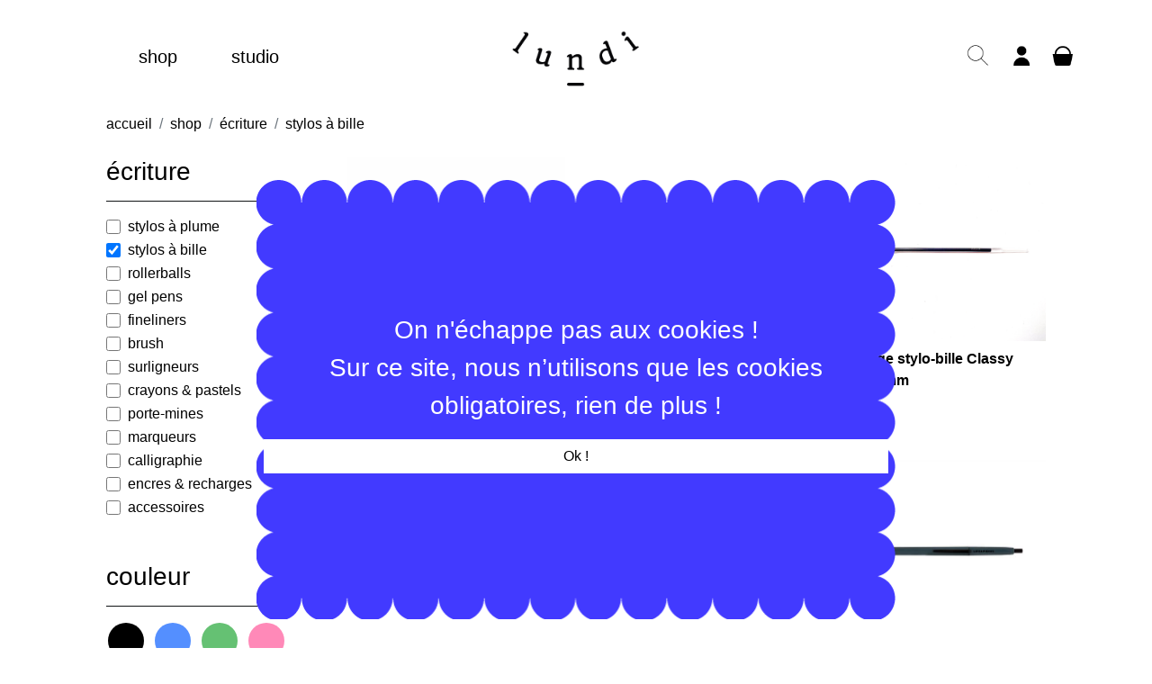

--- FILE ---
content_type: text/html; charset=utf-8
request_url: https://lundilundi.com/fr/produits/ecriture/stylos-a-bille
body_size: 10013
content:

<!doctype html>
<html lang="fr">
<head>
    <meta charset="utf-8" />
    <meta name="viewport" content="width=device-width, initial-scale=1" />
    <meta http-equiv="Content-Type" content="text/html; charset=utf-8" />

        <meta name="robots" content="all,follow" />

        <title>Stylo-billes beaux, designs, élégants, rechargeables | Lundi Papeterie Bruxelles</title>
    <link rel="shortcut icon" href="/Content/theme/img/lundi/favicon.png">
        <meta name="description" content="Large choix de stylos-billes pour un usage quotidien. Ils sont parfois sobres et chics, parfois fun et colorés ! Nos marques : Caran d'Ache, Livework, Lamy,..." />
                                    
    <link rel="stylesheet" href="/Content/theme/css/lundi.css" />
    <link rel="stylesheet" href="/Content/common/boostrap523/bootstrap-icons/font/bootstrap-icons.min.css" />
    <script src="/Content/common/boostrap523/dist/js/jquery-3.7.0.min.js"></script>
    <script src="/Content/common/boostrap523/dist/js/bootstrap.bundle.min.js"></script>
    <script src="/lundijquery?v=MTrwlKIltX0InkrJ3iK1VTGe39lwFJugU539fvagny41"></script>

    <script>
      var AnacomProductList = [];
      var AnacomProductListGA4 = [];
      var AnacomTranslationsHasGA4 = "False";
      window.dataLayer = window.dataLayer || [];
    </script>
</head>
<body>
<div id="cookieWrapper" class="fixed-top">
  <div class="py-2 px-2 d-flex  align-items-center justify-content-center" style="height:100%">
    <div>
      <p class="text-center fs-5 fs-lg-3">
        On n'échappe pas aux cookies !<br/>
        Sur ce site, nous n’utilisons que les cookies obligatoires, rien de plus !
      </p>
      <div class="d-grid">
        <button class="btn btn-white mb-3" onclick="Anacom.HideCookie(true);">
          Ok !
        </button>
        
      </div>
    </div>
  </div>
</div>
<div class="container">
  <div class="row">
    <div class="col-4 d-lg-none text-center d-flex align-self-center">
      <a href="#mainMenuResponsive" data-bs-toggle="offcanvas" data-bs-target="#mainMenuResponsive" aria-controls="mainMenuResponsive">
        <i class="bi bi-list fs-2 text-dark"></i>
      </a>
    </div>
    <div class="col-lg-4 offcanvas-lg offcanvas-start" id="mainMenuResponsive">
      <div class="offcanvas-header row py-0 d-lg-none">
        <div class="col-4">
          <button type="button" class="btn-close text-dark" data-bs-dismiss="offcanvas" aria-label="Close" data-bs-target="#mainMenuResponsive"></button>
        </div>
        <div class="col-4  text-center mt-2 mt-lg-0">
          <a href="/fr">
            <img src="/Content/theme/img/lundi/logo.png" title="Lundi" alt="Lundi" class="img-fluid  mt-2"/>
          </a>
        </div>
        <div class="col-4">
          &nbsp;
        </div>
      </div>
      <div class="offcanvas-body">
        <ul class="list-inline main-menu mb-0 mt-0 ms-xl-5 ">
        <li class="list-inline-item px-lg-4 py-lg-5">
            <a href="/fr/produits" class="fs-5 py-1 py-lg-0">
                shop
            </a>
                <div class="container-menu dont-collapse-lg" id="menuItemCollapse-1">
                        <div class="container py-3 px-lg-5 py-lg-3">
                            <div class="row">
                                    <div class="col-12 col-md-6 col-lg-3 col-xl-2">
                                            <h5>
                                                <a href="/fr/produits/carnets">carnets</a>
                                            </h5>
                                                <div class="dont-collapse-lg mb-2 mb-lg-4" id="menuItemCollapse-9">
                                                        <a href="/fr/produits/carnets/pour-ecrire">
                                                            <i class="bi bi-dash-lg d-lg-none text-dark"></i> pour &#233;crire
                                                        </a>
                                                            <br/>
                                                        <a href="/fr/produits/carnets/pour-dessiner">
                                                            <i class="bi bi-dash-lg d-lg-none text-dark"></i> pour dessiner
                                                        </a>
                                                            <br/>
                                                        <a href="/fr/produits/carnets/repertoires-co">
                                                            <i class="bi bi-dash-lg d-lg-none text-dark"></i> r&#233;pertoires &amp; co
                                                        </a>
                                                            <br/>
                                                        <a href="/fr/produits/carnets/journaux-de-bord">
                                                            <i class="bi bi-dash-lg d-lg-none text-dark"></i> journaux de bord
                                                        </a>
                                                            <br/>
                                                        <a href="/fr/produits/carnets/albums-photo">
                                                            <i class="bi bi-dash-lg d-lg-none text-dark"></i> albums photo
                                                        </a>
                                                </div>
                                            <h5>
                                                <a href="/fr/produits/blocs-notes">bloc-notes</a>
                                            </h5>
                                                <div class="dont-collapse-lg mb-2 mb-lg-4" id="menuItemCollapse-10">
                                                        <a href="/fr/produits/blocs-notes/pour-ecrire">
                                                            <i class="bi bi-dash-lg d-lg-none text-dark"></i> pour &#233;crire
                                                        </a>
                                                            <br/>
                                                        <a href="/fr/produits/blocs-notes/pour-dessiner">
                                                            <i class="bi bi-dash-lg d-lg-none text-dark"></i> pour dessiner
                                                        </a>
                                                            <br/>
                                                        <a href="/fr/produits/blocs-notes/pour-sorganiser">
                                                            <i class="bi bi-dash-lg d-lg-none text-dark"></i> pour s&#39;organiser
                                                        </a>
                                                </div>
                                    </div>
                                    <div class="col-12 col-md-6 col-lg-3 col-xl-2">
                                            <h5>
                                                <a href="/fr/produits/agendas-calendriers">agendas &amp; calendriers</a>
                                            </h5>
                                                <div class="dont-collapse-lg mb-2 mb-lg-4" id="menuItemCollapse-12">
                                                        <a href="/fr/produits/agendas-calendriers/planners-non-dates">
                                                            <i class="bi bi-dash-lg d-lg-none text-dark"></i> planners non-dat&#233;s
                                                        </a>
                                                            <br/>
                                                        <a href="/fr/produits/agendas-calendriers/calendriers-non-dates">
                                                            <i class="bi bi-dash-lg d-lg-none text-dark"></i> calendriers non-dat&#233;s
                                                        </a>
                                                            <br/>
                                                        <a href="/fr/produits/agendas-calendriers/agendas-2026">
                                                            <i class="bi bi-dash-lg d-lg-none text-dark"></i> agendas 2026
                                                        </a>
                                                            <br/>
                                                        <a href="/fr/produits/agendas-calendriers/calendriers-2026">
                                                            <i class="bi bi-dash-lg d-lg-none text-dark"></i> calendriers 2026
                                                        </a>
                                                </div>
                                    </div>
                                    <div class="col-12 col-md-6 col-lg-3 col-xl-2">
                                            <h5>
                                                <a href="/fr/produits/ecriture">&#233;criture</a>
                                            </h5>
                                                <div class="dont-collapse-lg mb-2 mb-lg-4" id="menuItemCollapse-13">
                                                        <a href="/fr/produits/ecriture/stylos-a-plume">
                                                            <i class="bi bi-dash-lg d-lg-none text-dark"></i> stylos &#224; plume
                                                        </a>
                                                            <br/>
                                                        <a href="/fr/produits/ecriture/stylos-a-bille">
                                                            <i class="bi bi-dash-lg d-lg-none text-dark"></i> stylos &#224; bille
                                                        </a>
                                                            <br/>
                                                        <a href="/fr/produits/ecriture/rollerballs">
                                                            <i class="bi bi-dash-lg d-lg-none text-dark"></i> rollerballs
                                                        </a>
                                                            <br/>
                                                        <a href="/fr/produits/ecriture/gel-pens">
                                                            <i class="bi bi-dash-lg d-lg-none text-dark"></i> gel pens
                                                        </a>
                                                            <br/>
                                                        <a href="/fr/produits/ecriture/fineliners">
                                                            <i class="bi bi-dash-lg d-lg-none text-dark"></i> fineliners
                                                        </a>
                                                            <br/>
                                                        <a href="/fr/produits/ecriture/brush">
                                                            <i class="bi bi-dash-lg d-lg-none text-dark"></i> brush
                                                        </a>
                                                            <br/>
                                                        <a href="/fr/produits/ecriture/surligneurs">
                                                            <i class="bi bi-dash-lg d-lg-none text-dark"></i> surligneurs
                                                        </a>
                                                            <br/>
                                                        <a href="/fr/produits/ecriture/crayons-pastels">
                                                            <i class="bi bi-dash-lg d-lg-none text-dark"></i> crayons &amp; pastels
                                                        </a>
                                                            <br/>
                                                        <a href="/fr/produits/ecriture/porte-mines">
                                                            <i class="bi bi-dash-lg d-lg-none text-dark"></i> porte-mines
                                                        </a>
                                                            <br/>
                                                        <a href="/fr/produits/ecriture/marqueurs">
                                                            <i class="bi bi-dash-lg d-lg-none text-dark"></i> marqueurs
                                                        </a>
                                                            <br/>
                                                        <a href="/fr/produits/ecriture/calligraphie">
                                                            <i class="bi bi-dash-lg d-lg-none text-dark"></i> calligraphie
                                                        </a>
                                                            <br/>
                                                        <a href="/fr/produits/ecriture/encres-recharges">
                                                            <i class="bi bi-dash-lg d-lg-none text-dark"></i> encres &amp; recharges
                                                        </a>
                                                            <br/>
                                                        <a href="/fr/produits/ecriture/accessoires">
                                                            <i class="bi bi-dash-lg d-lg-none text-dark"></i> accessoires
                                                        </a>
                                                </div>
                                    </div>
                                    <div class="col-12 col-md-6 col-lg-3 col-xl-2">
                                            <h5>
                                                <a href="/fr/produits/accessoires-de-bureau">accessoires</a>
                                            </h5>
                                                <div class="dont-collapse-lg mb-2 mb-lg-4" id="menuItemCollapse-17">
                                                        <a href="/fr/produits/accessoires-de-bureau/collection-cuir">
                                                            <i class="bi bi-dash-lg d-lg-none text-dark"></i> collection cuir
                                                        </a>
                                                            <br/>
                                                        <a href="/fr/produits/accessoires-de-bureau/pochettes">
                                                            <i class="bi bi-dash-lg d-lg-none text-dark"></i> pochettes
                                                        </a>
                                                            <br/>
                                                        <a href="/fr/produits/accessoires-de-bureau/rangements">
                                                            <i class="bi bi-dash-lg d-lg-none text-dark"></i> rangements
                                                        </a>
                                                            <br/>
                                                        <a href="/fr/produits/accessoires-de-bureau/trousses">
                                                            <i class="bi bi-dash-lg d-lg-none text-dark"></i> trousses
                                                        </a>
                                                            <br/>
                                                        <a href="/fr/produits/accessoires-de-bureau/aimants">
                                                            <i class="bi bi-dash-lg d-lg-none text-dark"></i> aimants
                                                        </a>
                                                            <br/>
                                                        <a href="/fr/produits/accessoires-de-bureau/clips-punaises">
                                                            <i class="bi bi-dash-lg d-lg-none text-dark"></i> clips &amp; punaises
                                                        </a>
                                                            <br/>
                                                        <a href="/fr/produits/accessoires-de-bureau/regles">
                                                            <i class="bi bi-dash-lg d-lg-none text-dark"></i> r&#232;gles
                                                        </a>
                                                            <br/>
                                                        <a href="/fr/produits/accessoires-de-bureau/agrafeuse-perforatice">
                                                            <i class="bi bi-dash-lg d-lg-none text-dark"></i> agrafeuse &amp; perforatice
                                                        </a>
                                                            <br/>
                                                        <a href="/fr/produits/accessoires-de-bureau/ciseaux-cutters">
                                                            <i class="bi bi-dash-lg d-lg-none text-dark"></i> ciseaux &amp; cutters
                                                        </a>
                                                            <br/>
                                                        <a href="/fr/produits/accessoires-de-bureau/taille-crayons">
                                                            <i class="bi bi-dash-lg d-lg-none text-dark"></i> taille-crayons
                                                        </a>
                                                            <br/>
                                                        <a href="/fr/produits/accessoires-de-bureau/gommes-correcteurs">
                                                            <i class="bi bi-dash-lg d-lg-none text-dark"></i> gommes &amp; correcteurs
                                                        </a>
                                                            <br/>
                                                        <a href="/fr/produits/accessoires-de-bureau/cadres-porte-cartes">
                                                            <i class="bi bi-dash-lg d-lg-none text-dark"></i> cadres &amp; porte-cartes
                                                        </a>
                                                </div>
                                    </div>
                                    <div class="col-12 col-md-6 col-lg-3 col-xl-2">
                                            <h5>
                                                <a href="/fr/produits/sticky-tapes">sticky</a>
                                            </h5>
                                                <div class="dont-collapse-lg mb-2 mb-lg-4" id="menuItemCollapse-18">
                                                        <a href="/fr/produits/sticky-tapes/autocollants">
                                                            <i class="bi bi-dash-lg d-lg-none text-dark"></i> autocollants
                                                        </a>
                                                            <br/>
                                                        <a href="/fr/produits/sticky-tapes/tapes">
                                                            <i class="bi bi-dash-lg d-lg-none text-dark"></i> tapes
                                                        </a>
                                                            <br/>
                                                        <a href="/fr/produits/sticky-tapes/notes-adhesives">
                                                            <i class="bi bi-dash-lg d-lg-none text-dark"></i> notes adh&#233;sives
                                                        </a>
                                                            <br/>
                                                        <a href="/fr/produits/sticky-tapes/tattoos">
                                                            <i class="bi bi-dash-lg d-lg-none text-dark"></i> tattoos
                                                        </a>
                                                            <br/>
                                                        <a href="/fr/produits/sticky-tapes/colle-devidoir">
                                                            <i class="bi bi-dash-lg d-lg-none text-dark"></i> colle &amp; d&#233;vidoir
                                                        </a>
                                                </div>
                                    </div>
                                    <div class="col-12 col-md-6 col-lg-3 col-xl-2">
                                            <h5>
                                                <a href="/fr/produits/decorer-emballer-jouer">d&#233;corer &amp; emballer</a>
                                            </h5>
                                                <div class="dont-collapse-lg mb-2 mb-lg-4" id="menuItemCollapse-19">
                                                        <a href="/fr/produits/decorer-emballer-jouer/autocollants">
                                                            <i class="bi bi-dash-lg d-lg-none text-dark"></i> autocollants
                                                        </a>
                                                            <br/>
                                                        <a href="/fr/produits/decorer-emballer-jouer/rubans">
                                                            <i class="bi bi-dash-lg d-lg-none text-dark"></i> rubans
                                                        </a>
                                                            <br/>
                                                        <a href="/fr/produits/decorer-emballer-jouer/cachets">
                                                            <i class="bi bi-dash-lg d-lg-none text-dark"></i> cachets
                                                        </a>
                                                            <br/>
                                                        <a href="/fr/produits/decorer-emballer-jouer/encreurs">
                                                            <i class="bi bi-dash-lg d-lg-none text-dark"></i> encreurs
                                                        </a>
                                                            <br/>
                                                        <a href="/fr/produits/decorer-emballer-jouer/emballages-cadeaux">
                                                            <i class="bi bi-dash-lg d-lg-none text-dark"></i> emballages cadeaux
                                                        </a>
                                                            <br/>
                                                        <a href="/fr/produits/decorer-emballer-jouer/pins-porte-cles">
                                                            <i class="bi bi-dash-lg d-lg-none text-dark"></i> pin&#39;s &amp; porte-cl&#233;s
                                                        </a>
                                                            <br/>
                                                        <a href="/fr/produits/decorer-emballer-jouer/petits-papiers">
                                                            <i class="bi bi-dash-lg d-lg-none text-dark"></i> petits papiers
                                                        </a>
                                                            <br/>
                                                        <a href="/fr/produits/decorer-emballer-jouer/grigris">
                                                            <i class="bi bi-dash-lg d-lg-none text-dark"></i> grigris
                                                        </a>
                                                            <br/>
                                                        <a href="/fr/produits/decorer-emballer-jouer/jeux-puzzles">
                                                            <i class="bi bi-dash-lg d-lg-none text-dark"></i> jeux &amp; puzzles
                                                        </a>
                                                </div>
                                            <h5>
                                                <a href="/fr/produits/envoyer">envoyer</a>
                                            </h5>
                                                <div class="dont-collapse-lg mb-2 mb-lg-4" id="menuItemCollapse-20">
                                                        <a href="/fr/produits/envoyer/cartes-postales">
                                                            <i class="bi bi-dash-lg d-lg-none text-dark"></i> cartes postales
                                                        </a>
                                                            <br/>
                                                        <a href="/fr/produits/envoyer/papiers-a-lettre">
                                                            <i class="bi bi-dash-lg d-lg-none text-dark"></i> papiers &#224; lettre
                                                        </a>
                                                            <br/>
                                                        <a href="/fr/produits/envoyer/enveloppes">
                                                            <i class="bi bi-dash-lg d-lg-none text-dark"></i> enveloppes
                                                        </a>
                                                </div>
                                    </div>
                            </div>
                        </div>
                </div>
        </li>
        <li class="list-inline-item px-lg-4 py-lg-5">
            <a href="https://studio.lundilundi.com/graphic-studio/" class="fs-5 py-1 py-lg-0">
                studio
            </a>
        </li>
</ul>
      </div>
    </div>
    <div class="col-4  text-center mt-2 mt-lg-0">
      <a class="navbar-brand" href="/fr">
        <img src="/Content/theme/img/lundi/logo.png" title="Lundi" alt="Lundi" class="img-fluid"/>
      </a>
    </div>
    <div class="col-4 col-lg-4 text-dark d-flex  align-items-center justify-content-end" id="iconMenuWrapper">
      <ul class="list-inline mb-0 mt-0 ms-xl-5 mt-lg-1">
        <li class="list-inline-item px-lg-1">
          <a class="collapsed" data-bs-toggle="collapse" href="#searchWrapper" role="button" aria-expanded="false" aria-controls="searchWrapper" onclick="Anacom.HandleSearchTextOpen();">
            <i class="lundi-icon lundi-icon-search"></i>
          </a>
        </li>
        <li class="list-inline-item px-lg-1 loadable-content" data-http-load="/fr/account/login-menu">
          <a href="javascript:void(0);">
            <i class="lundi-icon lundi-icon-user"></i>
          </a>
        </li>
        <li class="list-inline-item px-lg-1 position-relative">
          <a class="" data-bs-toggle="collapse" href="#basketWrapper" role="button" aria-expanded="false" aria-controls="basketWrapper">
            <i class="lundi-icon lundi-icon-basket"></i>
            <span class="basket-header-quantity" style="display:none">0</span>
          </a>
          <div class="loadable-content collapse px-3"  id="basketWrapper" data-http-load="/fr/orders/basket/basket-header"></div>
          
        </li>
      </ul>
    </div>
  </div>
</div>
<div id="searchWrapper" class="collapse ">
  <div class="container ">
    <div class="input-group lundi-border-double mb-3">
      <i class="lundi-icon lundi-icon-search"> </i>
      <input type="text" class="form-control text-center bg-none fs-3" name="globalSearchText" id="globalSearchText" placeholder="recherche" value=""/>
    </div>
  </div>
</div>
<main class="container px-xl-5">
    <div class=" mb-4">
      <nav aria-label="breadcrumb">
        <ol class="breadcrumb" itemscope itemtype="https://schema.org/BreadcrumbList">
          <li class="breadcrumb-item" itemprop="itemListElement" itemscope itemtype="https://schema.org/ListItem">
            <a itemtype="https://schema.org/Thing" itemscope itemprop="item" itemid="/fr" href="/fr" class="text-dark">
              <span itemprop="name">accueil</span>
            </a>
            <meta itemprop="position" content="1"/>
          </li>
            <li class="breadcrumb-item" itemprop="itemListElement" itemscope itemtype="https://schema.org/ListItem">
              <a itemtype="https://schema.org/Thing" itemscope itemprop="item" itemid="/fr" href="/fr/produits" class="text-dark">
                <span itemprop="name">shop</span>
              </a>
              <meta itemprop="position" content="2"/>
            </li>
          
                <li class="breadcrumb-item" itemprop="itemListElement" itemscope itemtype="https://schema.org/ListItem">
                  <a itemtype="https://schema.org/Thing" itemscope itemprop="item" href="/fr/produits/ecriture" itemid="/fr/produits/ecriture" class="text-dark">
                    <span itemprop="name">&#233;criture</span>
                  </a>
                  <meta itemprop="position" content="3"/>
                </li>
                <li class="breadcrumb-item" itemprop="itemListElement" itemscope itemtype="https://schema.org/ListItem">
                  <span itemprop="name" class="text-dark">stylos &#224; bille</span>
                  <meta itemprop="position" content="4"/>
                </li>
        </ol>
      </nav>
    </div>
  
<form id="search-product-form" action="javascript:void(0);">
    <div class="row mb-5" id="filterWrapper">
        
    <input type="hidden" value="17" name="MasterCategoryId" id="MasterCategoryId"/>
        <input type="hidden" name="CategoryIds[]" value="15"/>
<input type="hidden" value="" name="TextSearch" id="TextSearch"/>
<a href="#filterWrapperSearch" data-bs-toggle="offcanvas" data-bs-target="#filterWrapperSearch" aria-controls="filterWrapperSearch" class="text-dark fs-5 mb-1 d-lg-none">
    filtrer <i class="bi bi-caret-down-fill text-dark"></i>
</a>
<div class="col-12 col-lg-3  offcanvas-lg offcanvas-start" id="filterWrapperSearch">
    <div class="offcanvas-header row py-0 d-lg-none">
        <div class="col-12  text-center mt-2 mt-lg-0">
            <a href="#">
                <img src="/Content/theme/img/lundi/logo.png" title="Lundi" alt="Lundi" class="img-fluid mt-2"/>
            </a>
        </div>
    </div>
    <div class="offcanvas-body">
        <div>
            <div class="row d-lg-none">
                <div class="col">
                    <a href="javascript:void (0);" type="button" class="text-dark d-flex align-items-center" data-bs-dismiss="offcanvas" aria-label="Close" data-bs-target="#filterWrapperSearch">
                        <i class="bi bi-x-lg fs-2 pe-2"></i> filtrer
                    </a>
                </div>
                <div class="col text-end">
                    <a href="javascript:void (0);" type="button" class="text-dark d-flex align-items-center justify-content-end" data-bs-dismiss="offcanvas" aria-label="Close" data-bs-target="#filterWrapperSearch" onclick="Anacom.SubmitSearchProductForm(false);">
                        appliquer <i class="bi bi-check-lg fs-2 ps-2"></i>
                    </a>
                </div>
            </div>
            <div class="filter mb-5">
                    <h1 class="h3">&#233;criture</h1>
                <hr/>
                        <div class="filter-value form-check">
                                <input type="checkbox" name="CategoryIds[]" value="16" class="form-check-input" id="categoryFilter-16"/>
                            <label class="form-check-label" for="categoryFilter-16">
                                stylos &#224; plume
                            </label>
                        </div>
                        <div class="filter-value form-check">
                                <input type="checkbox" name="CategoryIds[]" value="17" checked="checked" class="form-check-input" id="categoryFilter-17"/>
                            <label class="form-check-label" for="categoryFilter-17">
                                stylos &#224; bille
                            </label>
                        </div>
                        <div class="filter-value form-check">
                                <input type="checkbox" name="CategoryIds[]" value="18" class="form-check-input" id="categoryFilter-18"/>
                            <label class="form-check-label" for="categoryFilter-18">
                                rollerballs
                            </label>
                        </div>
                        <div class="filter-value form-check">
                                <input type="checkbox" name="CategoryIds[]" value="19" class="form-check-input" id="categoryFilter-19"/>
                            <label class="form-check-label" for="categoryFilter-19">
                                gel pens
                            </label>
                        </div>
                        <div class="filter-value form-check">
                                <input type="checkbox" name="CategoryIds[]" value="20" class="form-check-input" id="categoryFilter-20"/>
                            <label class="form-check-label" for="categoryFilter-20">
                                fineliners
                            </label>
                        </div>
                        <div class="filter-value form-check">
                                <input type="checkbox" name="CategoryIds[]" value="21" class="form-check-input" id="categoryFilter-21"/>
                            <label class="form-check-label" for="categoryFilter-21">
                                brush
                            </label>
                        </div>
                        <div class="filter-value form-check">
                                <input type="checkbox" name="CategoryIds[]" value="22" class="form-check-input" id="categoryFilter-22"/>
                            <label class="form-check-label" for="categoryFilter-22">
                                surligneurs
                            </label>
                        </div>
                        <div class="filter-value form-check">
                                <input type="checkbox" name="CategoryIds[]" value="23" class="form-check-input" id="categoryFilter-23"/>
                            <label class="form-check-label" for="categoryFilter-23">
                                crayons &amp; pastels
                            </label>
                        </div>
                        <div class="filter-value form-check">
                                <input type="checkbox" name="CategoryIds[]" value="24" class="form-check-input" id="categoryFilter-24"/>
                            <label class="form-check-label" for="categoryFilter-24">
                                porte-mines
                            </label>
                        </div>
                        <div class="filter-value form-check">
                                <input type="checkbox" name="CategoryIds[]" value="25" class="form-check-input" id="categoryFilter-25"/>
                            <label class="form-check-label" for="categoryFilter-25">
                                marqueurs
                            </label>
                        </div>
                        <div class="filter-value form-check">
                                <input type="checkbox" name="CategoryIds[]" value="26" class="form-check-input" id="categoryFilter-26"/>
                            <label class="form-check-label" for="categoryFilter-26">
                                calligraphie
                            </label>
                        </div>
                        <div class="filter-value form-check">
                                <input type="checkbox" name="CategoryIds[]" value="27" class="form-check-input" id="categoryFilter-27"/>
                            <label class="form-check-label" for="categoryFilter-27">
                                encres &amp; recharges
                            </label>
                        </div>
                        <div class="filter-value form-check">
                                <input type="checkbox" name="CategoryIds[]" value="28" class="form-check-input" id="categoryFilter-28"/>
                            <label class="form-check-label" for="categoryFilter-28">
                                accessoires
                            </label>
                        </div>

            </div>
                    <div class="filter mb-5">
                        <h3>couleur</h3>
                        <hr/>
                                <span class="filter-value-color-wrapper ">
                                        <span class="filter-value-color " style="background: black;" title="Noir">
                                                <input type="checkbox" name="VariantIds[]" value="11"/>
                                        </span>
                                </span>
                                <span class="filter-value-color-wrapper ">
                                        <span class="filter-value-color " style="background: #548fff;" title="Bleu">
                                                <input type="checkbox" name="VariantIds[]" value="9"/>
                                        </span>
                                </span>
                                <span class="filter-value-color-wrapper ">
                                        <span class="filter-value-color " style="background: #65c173;" title="Vert">
                                                <input type="checkbox" name="VariantIds[]" value="15"/>
                                        </span>
                                </span>
                                <span class="filter-value-color-wrapper ">
                                        <span class="filter-value-color " style="background: #ff89b8;" title="Rose">
                                                <input type="checkbox" name="VariantIds[]" value="13"/>
                                        </span>
                                </span>
                                <span class="filter-value-color-wrapper ">
                                        <span class="filter-value-color " style="background: #a856ff;" title="Mauve">
                                                <input type="checkbox" name="VariantIds[]" value="17"/>
                                        </span>
                                </span>
                                <span class="filter-value-color-wrapper ">
                                        <span class="filter-value-color " style="background: #ff9348;" title="Orange">
                                                <input type="checkbox" name="VariantIds[]" value="44"/>
                                        </span>
                                </span>
                                <span class="filter-value-color-wrapper ">
                                        <span class="filter-value-color" style="background: url('/Content/theme/img/lundi/couleurs_or.png'); background-size: cover;" title="Dor&#233;">
                                                <input type="checkbox" name="VariantIds[]" value="32"/>
                                        </span>
                                </span>
                                <span class="filter-value-color-wrapper ">
                                        <span class="filter-value-color white" style="background: white;" title="Blanc">
                                                <input type="checkbox" name="VariantIds[]" value="36"/>
                                        </span>
                                </span>
                                <span class="filter-value-color-wrapper ">
                                        <span class="filter-value-color " style="background: #6c6c6c;" title="Gris">
                                                <input type="checkbox" name="VariantIds[]" value="3"/>
                                        </span>
                                </span>
                                <span class="filter-value-color-wrapper ">
                                        <span class="filter-value-color " style="background: #f13623;" title="Rouge">
                                                <input type="checkbox" name="VariantIds[]" value="40"/>
                                        </span>
                                </span>
                                <span class="filter-value-color-wrapper ">
                                        <span class="filter-value-color " style="background: #ffcd00;" title="Jaune">
                                                <input type="checkbox" name="VariantIds[]" value="86"/>
                                        </span>
                                </span>
                                <span class="filter-value-color-wrapper ">
                                        <span class="filter-value-color" style="background: url('/Content/theme/img/lundi/couleurs_argent.png'); background-size: cover;" title="Argent&#233;">
                                                <input type="checkbox" name="VariantIds[]" value="132"/>
                                        </span>
                                </span>
                                <span class="filter-value-color-wrapper ">
                                        <span class="filter-value-color " style="background: #DED8C1;" title="Beige">
                                                <input type="checkbox" name="VariantIds[]" value="1333"/>
                                        </span>
                                </span>
                                <span class="filter-value-color-wrapper ">
                                        <span class="filter-value-color" style="background: url('/Content/theme/img/lundi/couleurs-multicolore2.png'); background-size: cover;" title="Multicolore">
                                                <input type="checkbox" name="VariantIds[]" value="73"/>
                                        </span>
                                </span>
                    </div>
                    <div class="filter mb-5">
                        <h3>format</h3>
                        <hr/>
                                <div class="filter-value form-check">
                                        <input type="checkbox" name="VariantIds[]" value="21" class="form-check-input" id="variantFilter-21"/>
                                    <label class="form-check-label" for="variantFilter-21">
                                        Moyen <small>(1)</small>
                                    </label>
                                </div>
                    </div>
                    <div class="filter mb-5">
                        <h3>largeur de la pointe</h3>
                        <hr/>
                                <div class="filter-value form-check">
                                        <input type="checkbox" name="VariantIds[]" value="84" class="form-check-input" id="variantFilter-84"/>
                                    <label class="form-check-label" for="variantFilter-84">
                                        Medium <small>(31)</small>
                                    </label>
                                </div>
                                <div class="filter-value form-check">
                                        <input type="checkbox" name="VariantIds[]" value="93" class="form-check-input" id="variantFilter-93"/>
                                    <label class="form-check-label" for="variantFilter-93">
                                        Fin <small>(19)</small>
                                    </label>
                                </div>
                                <div class="filter-value form-check">
                                        <input type="checkbox" name="VariantIds[]" value="136" class="form-check-input" id="variantFilter-136"/>
                                    <label class="form-check-label" for="variantFilter-136">
                                        Extra fin <small>(12)</small>
                                    </label>
                                </div>
                                <div class="filter-value form-check">
                                        <input type="checkbox" name="VariantIds[]" value="88" class="form-check-input" id="variantFilter-88"/>
                                    <label class="form-check-label" for="variantFilter-88">
                                        Large <small>(1)</small>
                                    </label>
                                </div>
                                <div class="filter-value form-check">
                                        <input type="checkbox" name="VariantIds[]" value="819" class="form-check-input" id="variantFilter-819"/>
                                    <label class="form-check-label" for="variantFilter-819">
                                        Mixte <small>(1)</small>
                                    </label>
                                </div>
                    </div>
                    <div class="filter mb-5">
                        <h3>r&#233;glure</h3>
                        <hr/>
                                <div class="filter-value form-check">
                                        <input type="checkbox" name="VariantIds[]" value="7" class="form-check-input" id="variantFilter-7"/>
                                    <label class="form-check-label" for="variantFilter-7">
                                        Blanco <small>(1)</small>
                                    </label>
                                </div>
                    </div>
        </div>
    </div>
</div>
<div class="col-12 col-lg-9 text-center">
    <div class="row">
        
    <div class="col-12 col-sm-6 col-lg-6 col-xl-4">
        

<div class="product text-start mb-5">
    <a href="/fr/produits/stylo-bille-bullet-vert-fonce">
            <img src="/image?FileId=32058&amp;untouch=True" alt="Stylo-bille Bullet - Vert fonc&#233;" class="img-fluid" title="Stylo-bille Bullet - Vert fonc&#233;"/>
    </a>
    <div class="product-title mt-2">
        <a href="/fr/produits/stylo-bille-bullet-vert-fonce" class="text-dark fw-bold">
            Stylo-bille Bullet - Vert fonc&#233;
        </a>
    </div>
    
    <div class="product-body mt-1">
        <div class="row mt-1 pe-5 pe-md-2">
                <div class="col-12">
                    9,90 €
                </div>
        </div>
    </div>
</div>

    </div>
    <div class="col-12 col-sm-6 col-lg-6 col-xl-4">
        

<div class="product text-start mb-5">
    <a href="/fr/produits/uni-ball-roller-jetstream">
            <img src="/image?FileId=8062&amp;untouch=True" alt="Uni-ball roller Jetstream" class="img-fluid" title="Uni-ball roller Jetstream"/>
    </a>
    <div class="product-title mt-2">
        <a href="/fr/produits/uni-ball-roller-jetstream" class="text-dark fw-bold">
            Uni-ball roller Jetstream
        </a>
    </div>
    
    <div class="product-body mt-1">
        <div class="row mt-1 pe-5 pe-md-2">
                <div class="col-12">
                    1,70 €
                </div>
        </div>
    </div>
</div>

    </div>
    <div class="col-12 col-sm-6 col-lg-6 col-xl-4">
        

<div class="product text-start mb-5">
    <a href="/fr/produits/recharge-stylo-bille-classy-slim-05-mm">
            <img src="/image?FileId=12208&amp;untouch=True" alt="Recharge stylo-bille Classy Slim 0.5 mm" class="img-fluid" title="Recharge stylo-bille Classy Slim 0.5 mm"/>
    </a>
    <div class="product-title mt-2">
        <a href="/fr/produits/recharge-stylo-bille-classy-slim-05-mm" class="text-dark fw-bold">
            Recharge stylo-bille Classy Slim 0.5 mm
        </a>
    </div>
    
    <div class="product-body mt-1">
        <div class="row mt-1 pe-5 pe-md-2">
                <div class="col-12">
                    1,80 €
                </div>
        </div>
    </div>
</div>

    </div>
    <div class="col-12 col-sm-6 col-lg-6 col-xl-4">
        

<div class="product text-start mb-5">
    <a href="/fr/produits/stylo-a-bille-classy-slim-05-mm-noir">
            <img src="/image?FileId=11119&amp;untouch=True" alt="Stylo &#224; bille Classy Slim 0,5 mm - Noir" class="img-fluid" title="Stylo &#224; bille Classy Slim 0,5 mm - Noir"/>
    </a>
    <div class="product-title mt-2">
        <a href="/fr/produits/stylo-a-bille-classy-slim-05-mm-noir" class="text-dark fw-bold">
            Stylo &#224; bille Classy Slim 0,5 mm - Noir
        </a>
    </div>
    
    <div class="product-body mt-1">
        <div class="row mt-1 pe-5 pe-md-2">
                <div class="col-12">
                    5,90 €
                </div>
        </div>
    </div>
</div>

    </div>
    <div class="col-12 col-sm-6 col-lg-6 col-xl-4">
        

<div class="product text-start mb-5">
    <a href="/fr/produits/stylo-a-bille-classy-slim-05-mm-indipink">
            <img src="/image?FileId=17074&amp;untouch=True" alt="Stylo &#224; bille Classy Slim 0,5 mm - Indipink" class="img-fluid" title="Stylo &#224; bille Classy Slim 0,5 mm - Indipink"/>
    </a>
    <div class="product-title mt-2">
        <a href="/fr/produits/stylo-a-bille-classy-slim-05-mm-indipink" class="text-dark fw-bold">
            Stylo &#224; bille Classy Slim 0,5 mm - Indipink
        </a>
    </div>
    
    <div class="product-body mt-1">
        <div class="row mt-1 pe-5 pe-md-2">
                <div class="col-12">
                    5,90 €
                </div>
        </div>
    </div>
</div>

    </div>
    <div class="col-12 col-sm-6 col-lg-6 col-xl-4">
        

<div class="product text-start mb-5">
    <a href="/fr/produits/stylo-a-bille-classy-slim-05-mm-slate">
            <img src="/image?FileId=16059&amp;untouch=True" alt="Stylo &#224; bille Classy Slim 0,5 mm - Slate" class="img-fluid" title="Stylo &#224; bille Classy Slim 0,5 mm - Slate"/>
    </a>
    <div class="product-title mt-2">
        <a href="/fr/produits/stylo-a-bille-classy-slim-05-mm-slate" class="text-dark fw-bold">
            Stylo &#224; bille Classy Slim 0,5 mm - Slate
        </a>
    </div>
    
    <div class="product-body mt-1">
        <div class="row mt-1 pe-5 pe-md-2">
                <div class="col-12">
                    5,90 €
                </div>
        </div>
    </div>
</div>

    </div>


<script>
        
            if (AnacomProductList.filter(function(obj) { return obj.productId === "5341" && obj.list === "Category List - Page - 0";}).length === 0) {
                AnacomProductList.push({
                    'productId': '5341',
                    'name': 'stylo-bille-bullet-vert-fonce',
                    'id': 'STYLO0013',
                    'price': '9.90',
                    'brand': 'penco',
                    'category': 'ecriture-stylos-a-bille',
                    'position': parseInt('1'),
                    'list': 'Category List - Page - 0',
                    'is_discount': 'false'
                });
                
                AnacomProductListGA4.push({
                    'productId': '5341',
                    item_id: "STYLO0013",
                    item_name: "stylo-bille-bullet-vert-fonce",
                    item_brand: "penco",
                    item_category: "ecriture-stylos-a-bille",
                    price: 9.90,
                    'item_list_id': 'categorylist-page-0',
                    'item_list_name': 'Category List - Page - 0',
                    'index': parseInt('1'),
                });
            }
        
        
            if (AnacomProductList.filter(function(obj) { return obj.productId === "1128" && obj.list === "Category List - Page - 0";}).length === 0) {
                AnacomProductList.push({
                    'productId': '1128',
                    'name': 'uni-ball-roller-jetstream',
                    'id': 'UNIBALL-11',
                    'price': '1.70',
                    'brand': 'uni-ball',
                    'category': 'ecriture-stylos-a-bille',
                    'position': parseInt('2'),
                    'list': 'Category List - Page - 0',
                    'is_discount': 'false'
                });
                
                AnacomProductListGA4.push({
                    'productId': '1128',
                    item_id: "UNIBALL-11",
                    item_name: "uni-ball-roller-jetstream",
                    item_brand: "uni-ball",
                    item_category: "ecriture-stylos-a-bille",
                    price: 1.70,
                    'item_list_id': 'categorylist-page-0',
                    'item_list_name': 'Category List - Page - 0',
                    'index': parseInt('2'),
                });
            }
        
        
            if (AnacomProductList.filter(function(obj) { return obj.productId === "1470" && obj.list === "Category List - Page - 0";}).length === 0) {
                AnacomProductList.push({
                    'productId': '1470',
                    'name': 'recharge-stylo-bille-classy-slim-05-mm',
                    'id': 'RECHA0001',
                    'price': '1.80',
                    'brand': 'livework',
                    'category': 'ecriture-stylos-a-bille',
                    'position': parseInt('3'),
                    'list': 'Category List - Page - 0',
                    'is_discount': 'false'
                });
                
                AnacomProductListGA4.push({
                    'productId': '1470',
                    item_id: "RECHA0001",
                    item_name: "recharge-stylo-bille-classy-slim-05-mm",
                    item_brand: "livework",
                    item_category: "ecriture-stylos-a-bille",
                    price: 1.80,
                    'item_list_id': 'categorylist-page-0',
                    'item_list_name': 'Category List - Page - 0',
                    'index': parseInt('3'),
                });
            }
        
        
            if (AnacomProductList.filter(function(obj) { return obj.productId === "2197" && obj.list === "Category List - Page - 0";}).length === 0) {
                AnacomProductList.push({
                    'productId': '2197',
                    'name': 'stylo-a-bille-classy-slim-05-mm-noir',
                    'id': 'CLASSY0009',
                    'price': '5.90',
                    'brand': 'livework',
                    'category': 'ecriture-stylos-a-bille',
                    'position': parseInt('4'),
                    'list': 'Category List - Page - 0',
                    'is_discount': 'false'
                });
                
                AnacomProductListGA4.push({
                    'productId': '2197',
                    item_id: "CLASSY0009",
                    item_name: "stylo-a-bille-classy-slim-05-mm-noir",
                    item_brand: "livework",
                    item_category: "ecriture-stylos-a-bille",
                    price: 5.90,
                    'item_list_id': 'categorylist-page-0',
                    'item_list_name': 'Category List - Page - 0',
                    'index': parseInt('4'),
                });
            }
        
        
            if (AnacomProductList.filter(function(obj) { return obj.productId === "2189" && obj.list === "Category List - Page - 0";}).length === 0) {
                AnacomProductList.push({
                    'productId': '2189',
                    'name': 'stylo-a-bille-classy-slim-05-mm-indipink',
                    'id': 'CLASSY0001',
                    'price': '5.90',
                    'brand': 'livework',
                    'category': 'ecriture-stylos-a-bille',
                    'position': parseInt('5'),
                    'list': 'Category List - Page - 0',
                    'is_discount': 'false'
                });
                
                AnacomProductListGA4.push({
                    'productId': '2189',
                    item_id: "CLASSY0001",
                    item_name: "stylo-a-bille-classy-slim-05-mm-indipink",
                    item_brand: "livework",
                    item_category: "ecriture-stylos-a-bille",
                    price: 5.90,
                    'item_list_id': 'categorylist-page-0',
                    'item_list_name': 'Category List - Page - 0',
                    'index': parseInt('5'),
                });
            }
        
        
            if (AnacomProductList.filter(function(obj) { return obj.productId === "2190" && obj.list === "Category List - Page - 0";}).length === 0) {
                AnacomProductList.push({
                    'productId': '2190',
                    'name': 'stylo-a-bille-classy-slim-05-mm-slate',
                    'id': 'CLASSY0002',
                    'price': '5.90',
                    'brand': 'livework',
                    'category': 'ecriture-stylos-a-bille',
                    'position': parseInt('6'),
                    'list': 'Category List - Page - 0',
                    'is_discount': 'false'
                });
                
                AnacomProductListGA4.push({
                    'productId': '2190',
                    item_id: "CLASSY0002",
                    item_name: "stylo-a-bille-classy-slim-05-mm-slate",
                    item_brand: "livework",
                    item_category: "ecriture-stylos-a-bille",
                    price: 5.90,
                    'item_list_id': 'categorylist-page-0',
                    'item_list_name': 'Category List - Page - 0',
                    'index': parseInt('6'),
                });
            }
        
</script>
<script>
    if (AnacomProductList.length > 0) {
        dataLayer.push({
            'event': 'impressions',
            'eventCategory': 'Ecommerce',
            'eventAction': 'Impression',
            'eventLabel': "Category List - Page - 0",
            'ecommerce': {
                'impressions': AnacomProductList.filter(
                    function(obj) {
                        return obj.list === "Category List - Page - 0";
                    }
                )
            }
        });
    }

    if (AnacomTranslationsHasGA4 === "True" && AnacomProductListGA4.length > 0) 
    {
        gtag('event', 'view_item_list', {
          item_list_id: "categorylist-page-0",
          item_list_name: "Category List - Page - 0",
          items: AnacomProductListGA4.filter(
              function(obj) {
                  return obj.item_list_id === "categorylist-page-0";
              }
          )
        });
    }

    $(document).ready(function() {
            
                $("#product-item-list-5341-CategoryList-Page-0 .c-content-overlay, #product-item-list-5341-CategoryList-Page-0 .c-content-overlay .c-overlay-wrapper, #product-item-list-5341-CategoryList-Page-0 a.product-view").on('click', function(e) {
                    Anacom.TagManager.ProductClick("5341", "Category List - Page - 0");
                });
            
            
                $("#product-item-list-1128-CategoryList-Page-0 .c-content-overlay, #product-item-list-1128-CategoryList-Page-0 .c-content-overlay .c-overlay-wrapper, #product-item-list-1128-CategoryList-Page-0 a.product-view").on('click', function(e) {
                    Anacom.TagManager.ProductClick("1128", "Category List - Page - 0");
                });
            
            
                $("#product-item-list-1470-CategoryList-Page-0 .c-content-overlay, #product-item-list-1470-CategoryList-Page-0 .c-content-overlay .c-overlay-wrapper, #product-item-list-1470-CategoryList-Page-0 a.product-view").on('click', function(e) {
                    Anacom.TagManager.ProductClick("1470", "Category List - Page - 0");
                });
            
            
                $("#product-item-list-2197-CategoryList-Page-0 .c-content-overlay, #product-item-list-2197-CategoryList-Page-0 .c-content-overlay .c-overlay-wrapper, #product-item-list-2197-CategoryList-Page-0 a.product-view").on('click', function(e) {
                    Anacom.TagManager.ProductClick("2197", "Category List - Page - 0");
                });
            
            
                $("#product-item-list-2189-CategoryList-Page-0 .c-content-overlay, #product-item-list-2189-CategoryList-Page-0 .c-content-overlay .c-overlay-wrapper, #product-item-list-2189-CategoryList-Page-0 a.product-view").on('click', function(e) {
                    Anacom.TagManager.ProductClick("2189", "Category List - Page - 0");
                });
            
            
                $("#product-item-list-2190-CategoryList-Page-0 .c-content-overlay, #product-item-list-2190-CategoryList-Page-0 .c-content-overlay .c-overlay-wrapper, #product-item-list-2190-CategoryList-Page-0 a.product-view").on('click', function(e) {
                    Anacom.TagManager.ProductClick("2190", "Category List - Page - 0");
                });
            
    });
</script>
    <div id="productListWrapperLoader-1" class="col-xs-12 col-md-12 lazyload loadable-wrapper"
         data-infinite-src="/fr/products/results"
         data-infinite-loader="#productListWrapperLoader-1"
         data-infinite-loader-form="#search-product-form"
         data-infinite-loader-page="1">
        <div id="wrapper" style="-webkit-transform: translate3d(0px, 0px, 0px);">
            <div class="spinner"></div>
        </div>
    </div>
    <script>
        $("#productListWrapperLoader-1").off('lazybeforeunveil').on('lazybeforeunveil', function(e) {
            var ajax = $(e.target).data("infiniteLoader");
            if (ajax) {
                $.ajax({
                    method: 'POST',
                    url: $(e.target).data("infiniteSrc") + "?page=" + $(e.target).data("infiniteLoaderPage"),
                    data: $($(e.target).data("infiniteLoaderForm")).serialize(),
                    success: function(response) {
                                $(ajax).replaceWith(response);
                    }
                });
            }
        });
    </script>
 
    </div>
</div>
    </div>
</form>

</main>
<footer class="pt-5 pb-5 bg-light">
  <div class="container">
    <div class="row">
      <div class="col-md-4 pe-lg-5 mb-4 mb-md-0 order-md-2">
        <h3>Suivez-nous</h3>        <a href="https://facebook.com/lundistudio" class="text-dark fs-1" target="-_blank">          <i class="fa fa-facebook bi bi-facebook"></i>        </a>        <a href="https://instagram.com/lundi_studio" class="text-dark fs-1" target="-_blank">          <i class="fa fa-instagram bi bi-instagram"></i>        </a>        <p>          Pour être tenu informé par e-mail des nouveautés de la boutique et du studio        </p>
        <form action="/fr/page/newsletter" method="post">
          <div class="input-group input-newsletter mb-3 me-3">
            <input type="text" id="EmailNewsletterEmail" name="Email" placeholder="monnom@exemple.com" class="form-control "/>
            <button class="btn fs-4" type="submit">
              <i class="bi bi-check"></i>
            </button>
          </div>
        </form>
      </div>
      <div class="col-md-4 pe-md-5 mb-4 mb-md-0 order-md-first">
        <h3>Lundi</h3>
        <p>Papeterie &amp; Studio graphique<br>14 Rue François Stroobant<br>
          1050 Bruxelles, Belgique
        </p>
        <p>
          La boutique à Bruxelles est ouverte du mercredi au samedi, de 12h à 18h30.<br></p>
        <p>
          shop(at)lundilundi.com
        </p>
      </div>
      <div class="col-md-4 order-md-last ps-md-5">
        
    <h3 class="">Informations</h3>
        <ul class="list-unstyled list-unstyled" id="menu-FOOTER_MENU">
                <li class="text-dark">
                    <a href="/fr/a-propos" target="">
                        À propos
                    </a>
                </li>
                <li class="text-dark">
                    <a href="/fr/livraison-retours" target="">
                        Livraison & retour
                    </a>
                </li>
                <li class="text-dark">
                    <a href="/fr/conditions-generales-de-vente" target="">
                        Conditions générales de vente
                    </a>
                </li>
                <li class="text-dark">
                    <a href="/fr/politique-vie-privee" target="">
                        Politique vie privée
                    </a>
                </li>
                <li class="text-dark">
                    <a href="/fr/nous-contacter" target="">
                        Nous contacter
                    </a>
                </li>

        </ul>

        <img src="/Content/theme/img/lundi/footer-paymentsolutions-2024.png" style="max-width:300px" alt="Solutions de paiement"/>
      </div>
    </div>
  </div>
</footer>
<div class="toast-container position-fixed bottom-0 end-0 p-3">
  <div class="toast align-items-center text-bg-primary border-0" role="alert" aria-live="assertive" aria-atomic="true" id="toast-message">
    <div class="d-flex">
      <div class="toast-body">
        
      </div>
      <button type="button" class="btn-close btn-close-white me-2 m-auto" data-bs-dismiss="toast" aria-label="Close"></button>
    </div>
  </div>
</div>

<div class="notifications-wrapper-ajax loadable-content" data-http-load="/fr/notification"></div>


</body>
</html>

--- FILE ---
content_type: text/html; charset=utf-8
request_url: https://lundilundi.com/fr/products/results?page=1
body_size: 2091
content:

    <div class="col-12 col-sm-6 col-lg-6 col-xl-4">
        

<div class="product text-start mb-5">
    <a href="/fr/produits/stylo-bille-bullet-menthe">
            <img src="/image?FileId=18994&amp;untouch=True" alt="Stylo-bille Bullet - Menthe" class="img-fluid" title="Stylo-bille Bullet - Menthe"/>
    </a>
    <div class="product-title mt-2">
        <a href="/fr/produits/stylo-bille-bullet-menthe" class="text-dark fw-bold">
            Stylo-bille Bullet - Menthe
        </a>
    </div>
    
    <div class="product-body mt-1">
        <div class="row mt-1 pe-5 pe-md-2">
                <div class="col-12">
                    9,90 €
                </div>
        </div>
    </div>
</div>

    </div>
    <div class="col-12 col-sm-6 col-lg-6 col-xl-4">
        

<div class="product text-start mb-5">
    <a href="/fr/produits/point-pen-mayonnaise">
            <img src="/image?FileId=16322&amp;untouch=True" alt="Point Pen - Mayonnaise" class="img-fluid" title="Point Pen - Mayonnaise"/>
    </a>
    <div class="product-title mt-2">
        <a href="/fr/produits/point-pen-mayonnaise" class="text-dark fw-bold">
            Point Pen - Mayonnaise
        </a>
    </div>
    
    <div class="product-body mt-1">
        <div class="row mt-1 pe-5 pe-md-2">
                <div class="col-12">
                    3,50 €
                </div>
        </div>
    </div>
</div>

    </div>
    <div class="col-12 col-sm-6 col-lg-6 col-xl-4">
        

<div class="product text-start mb-5">
    <a href="/fr/produits/caran-dache-stylo-bille-colormat-x-turquoise">
            <img src="/image?FileId=20479&amp;untouch=True" alt="Caran d&#39;Ache - Stylo-bille Colormat-X - Turquoise" class="img-fluid" title="Caran d&#39;Ache - Stylo-bille Colormat-X - Turquoise"/>
    </a>
    <div class="product-title mt-2">
        <a href="/fr/produits/caran-dache-stylo-bille-colormat-x-turquoise" class="text-dark fw-bold">
            Caran d&#39;Ache - Stylo-bille Colormat-X - Turquoise
        </a>
    </div>
    
    <div class="product-body mt-1">
        <div class="row mt-1 pe-5 pe-md-2">
                <div class="col-12">
                    29,90 €
                </div>
        </div>
    </div>
</div>

    </div>
    <div class="col-12 col-sm-6 col-lg-6 col-xl-4">
        

<div class="product text-start mb-5">
    <a href="/fr/produits/caran-dache-849-stylo-bille-classic-line-rose-fluo">
            <img src="/image?FileId=4015&amp;untouch=True" alt="Caran d&#39;Ache - 849 stylo-bille Classic Line - Rose Fluo" class="img-fluid" title="Caran d&#39;Ache - 849 stylo-bille Classic Line - Rose Fluo"/>
    </a>
    <div class="product-title mt-2">
        <a href="/fr/produits/caran-dache-849-stylo-bille-classic-line-rose-fluo" class="text-dark fw-bold">
            Caran d&#39;Ache - 849 stylo-bille Classic Line - Rose Fluo
        </a>
    </div>
    
    <div class="product-body mt-1">
        <div class="row mt-1 pe-5 pe-md-2">
                <div class="col-12">
                    24,80 €
                </div>
        </div>
    </div>
</div>

    </div>


<script>
        
            if (AnacomProductList.filter(function(obj) { return obj.productId === "3193" && obj.list === "Search Results - Page - 1";}).length === 0) {
                AnacomProductList.push({
                    'productId': '3193',
                    'name': 'stylo-bille-bullet-menthe',
                    'id': 'STYLO0004',
                    'price': '9.90',
                    'brand': 'penco',
                    'category': 'ecriture-stylos-a-bille',
                    'position': parseInt('13'),
                    'list': 'Search Results - Page - 1',
                    'is_discount': 'false'
                });
                
                AnacomProductListGA4.push({
                    'productId': '3193',
                    item_id: "STYLO0004",
                    item_name: "stylo-bille-bullet-menthe",
                    item_brand: "penco",
                    item_category: "ecriture-stylos-a-bille",
                    price: 9.90,
                    'item_list_id': 'searchresults-page-1',
                    'item_list_name': 'Search Results - Page - 1',
                    'index': parseInt('13'),
                });
            }
        
        
            if (AnacomProductList.filter(function(obj) { return obj.productId === "2200" && obj.list === "Search Results - Page - 1";}).length === 0) {
                AnacomProductList.push({
                    'productId': '2200',
                    'name': 'point-pen-mayonnaise',
                    'id': 'POINT0003',
                    'price': '3.50',
                    'brand': 'livework',
                    'category': 'ecriture-stylos-a-bille',
                    'position': parseInt('14'),
                    'list': 'Search Results - Page - 1',
                    'is_discount': 'false'
                });
                
                AnacomProductListGA4.push({
                    'productId': '2200',
                    item_id: "POINT0003",
                    item_name: "point-pen-mayonnaise",
                    item_brand: "livework",
                    item_category: "ecriture-stylos-a-bille",
                    price: 3.50,
                    'item_list_id': 'searchresults-page-1',
                    'item_list_name': 'Search Results - Page - 1',
                    'index': parseInt('14'),
                });
            }
        
        
            if (AnacomProductList.filter(function(obj) { return obj.productId === "2863" && obj.list === "Search Results - Page - 1";}).length === 0) {
                AnacomProductList.push({
                    'productId': '2863',
                    'name': 'caran-dache-stylo-bille-colormat-x-turquoise',
                    'id': 'CARAN0054',
                    'price': '29.90',
                    'brand': 'caran-dache',
                    'category': 'ecriture-stylos-a-bille',
                    'position': parseInt('15'),
                    'list': 'Search Results - Page - 1',
                    'is_discount': 'false'
                });
                
                AnacomProductListGA4.push({
                    'productId': '2863',
                    item_id: "CARAN0054",
                    item_name: "caran-dache-stylo-bille-colormat-x-turquoise",
                    item_brand: "caran-dache",
                    item_category: "ecriture-stylos-a-bille",
                    price: 29.90,
                    'item_list_id': 'searchresults-page-1',
                    'item_list_name': 'Search Results - Page - 1',
                    'index': parseInt('15'),
                });
            }
        
        
            if (AnacomProductList.filter(function(obj) { return obj.productId === "1913" && obj.list === "Search Results - Page - 1";}).length === 0) {
                AnacomProductList.push({
                    'productId': '1913',
                    'name': 'caran-dache-849-stylo-bille-classic-line-rose-fluo',
                    'id': 'CARAN0029',
                    'price': '24.80',
                    'brand': 'caran-dache',
                    'category': 'ecriture-stylos-a-bille',
                    'position': parseInt('16'),
                    'list': 'Search Results - Page - 1',
                    'is_discount': 'false'
                });
                
                AnacomProductListGA4.push({
                    'productId': '1913',
                    item_id: "CARAN0029",
                    item_name: "caran-dache-849-stylo-bille-classic-line-rose-fluo",
                    item_brand: "caran-dache",
                    item_category: "ecriture-stylos-a-bille",
                    price: 24.80,
                    'item_list_id': 'searchresults-page-1',
                    'item_list_name': 'Search Results - Page - 1',
                    'index': parseInt('16'),
                });
            }
        
</script>
<script>
    if (AnacomProductList.length > 0) {
        dataLayer.push({
            'event': 'impressions',
            'eventCategory': 'Ecommerce',
            'eventAction': 'Impression',
            'eventLabel': "Search Results - Page - 1",
            'ecommerce': {
                'impressions': AnacomProductList.filter(
                    function(obj) {
                        return obj.list === "Search Results - Page - 1";
                    }
                )
            }
        });
    }

    if (AnacomTranslationsHasGA4 === "True" && AnacomProductListGA4.length > 0) 
    {
        gtag('event', 'view_item_list', {
          item_list_id: "searchresults-page-1",
          item_list_name: "Search Results - Page - 1",
          items: AnacomProductListGA4.filter(
              function(obj) {
                  return obj.item_list_id === "searchresults-page-1";
              }
          )
        });
    }

    $(document).ready(function() {
            
                $("#product-item-list-3193-SearchResults-Page-1 .c-content-overlay, #product-item-list-3193-SearchResults-Page-1 .c-content-overlay .c-overlay-wrapper, #product-item-list-3193-SearchResults-Page-1 a.product-view").on('click', function(e) {
                    Anacom.TagManager.ProductClick("3193", "Search Results - Page - 1");
                });
            
            
                $("#product-item-list-2200-SearchResults-Page-1 .c-content-overlay, #product-item-list-2200-SearchResults-Page-1 .c-content-overlay .c-overlay-wrapper, #product-item-list-2200-SearchResults-Page-1 a.product-view").on('click', function(e) {
                    Anacom.TagManager.ProductClick("2200", "Search Results - Page - 1");
                });
            
            
                $("#product-item-list-2863-SearchResults-Page-1 .c-content-overlay, #product-item-list-2863-SearchResults-Page-1 .c-content-overlay .c-overlay-wrapper, #product-item-list-2863-SearchResults-Page-1 a.product-view").on('click', function(e) {
                    Anacom.TagManager.ProductClick("2863", "Search Results - Page - 1");
                });
            
            
                $("#product-item-list-1913-SearchResults-Page-1 .c-content-overlay, #product-item-list-1913-SearchResults-Page-1 .c-content-overlay .c-overlay-wrapper, #product-item-list-1913-SearchResults-Page-1 a.product-view").on('click', function(e) {
                    Anacom.TagManager.ProductClick("1913", "Search Results - Page - 1");
                });
            
    });
</script>
    <div id="productListWrapperLoader-2" class="col-xs-12 col-md-12 lazyload loadable-wrapper"
         data-infinite-src="/fr/products/results"
         data-infinite-loader="#productListWrapperLoader-2"
         data-infinite-loader-form="#search-product-form"
         data-infinite-loader-page="2">
        <div id="wrapper" style="-webkit-transform: translate3d(0px, 0px, 0px);">
            <div class="spinner"></div>
        </div>
    </div>
    <script>
        $("#productListWrapperLoader-2").off('lazybeforeunveil').on('lazybeforeunveil', function(e) {
            var ajax = $(e.target).data("infiniteLoader");
            if (ajax) {
                $.ajax({
                    method: 'POST',
                    url: $(e.target).data("infiniteSrc") + "?page=" + $(e.target).data("infiniteLoaderPage"),
                    data: $($(e.target).data("infiniteLoaderForm")).serialize(),
                    success: function(response) {
                                $(ajax).replaceWith(response);
                    }
                });
            }
        });
    </script>


--- FILE ---
content_type: text/html; charset=utf-8
request_url: https://lundilundi.com/fr/account/login-menu
body_size: -37
content:


    <a href="/fr/mon-compte/se-connecter">
        <i class="lundi-icon lundi-icon-user"></i>
    </a>


--- FILE ---
content_type: text/javascript; charset=utf-8
request_url: https://lundilundi.com/lundijquery?v=MTrwlKIltX0InkrJ3iK1VTGe39lwFJugU539fvagny41
body_size: 7488
content:
var Anacom = {};

$(document).ready(function() {
    Anacom.Init("body");
    
    Anacom.InitSearchGlobal();
    Anacom.InitCookieWarning();
});

Anacom = {
    IsConsideredAsMobile: true,
    HasSearchProduct: false,
    InSubmitForm: false,

    InitCookieWarning: function() {
        try {
            localStorage.getItem("cookieAccept") ?
                $("#cookieWrapper").hide() : $("#cookieWrapper").show();
        } catch (n) {
            // Empty
        }
    },
    
    HideCookie: function(all) {
        try {
            localStorage.setItem("cookieAccept", true);
            $("#cookieWrapper").hide();
        } catch (n) {
            // Empty
        }
    },
    
    Init : function(selector) {
        Anacom.IsConsideredAsMobile = !(window.screen.width >= 992);

        $(selector + " .loadable-content").each(function () {
            Anacom.LoadLoadableContent(this);
        });

        Anacom.InitSearchProduct();
    },

    LoadLoadableContent: function(wrapper) {
        $.ajax({
            method: 'POST',
            url: $(wrapper).attr('data-http-load'),
            success: function (response) {
                $(wrapper).html(response);
            }
        });
    },
   
    InitSearchProduct: function() {
        if(!Anacom.IsConsideredAsMobile) {
            $(".filter-value input, .filter-value-color-wrapper input").off("change").on("change", function () {
                Anacom.SubmitSearchProductForm();
            });
        }
        
        $(".filter-value-color-wrapper").off("click").on("click", function() {
            if($(this).hasClass("selected")) {
                $(this).find("input").prop('checked', false);
                $(this).removeClass("selected");
                $(this).find("input").change();
            }
            else {
                $(this).find("input").prop('checked', true);
                $(this).addClass("selected");
                $(this).find("input").change();
            }
        });
    },

    SubmitSearchProductForm: function() {
        var values = $("#search-product-form").serialize();
        $.ajax({
            method: "POST",
            url: "/fr/products/filter",
            data: values,
            success: function (response) {
                $("#filterWrapper").html(response);
                Anacom.InitSearchProduct();
            }
        });
    },
    
    LoadMoreProducts: function (element) {
        $.ajax({
            method: 'POST',
            url: $(element).data("linkSrc") + "?page=" + $(element).data("linkLoaderPage"),
            data: $($(element).data("linkLoaderForm")).serialize(),
            success: function (response) {
                $(element).parent().parent().append(response);
                $(element).parent().remove();
            }
        });
    },

    SearchIsOpen: false,
    HandleSearchTextOpen: function() {
        if(!Anacom.SearchIsOpen) {
            $("#searchWrapper input").focus();
        }
        
        Anacom.SearchIsOpen = !Anacom.SearchIsOpen;
    },

    InitSearchGlobal: function() {
        $("#globalSearchText").off("keypress").on("keypress", function (event) {
            if (event.key === "Enter") {
                event.preventDefault();

                if ($("#search-product-form").length > 0) {
                    $("#TextSearch").val($(this).val());
                    Anacom.SubmitSearchProductForm();
                } else {
                    window.location = "/fr/produits/recherche?term=" + $(this).val();
                }
            }
        });

        $("#globalSearchText").off("change").on("change", function (event) {
            if ($("#search-product-form").length > 0) {
                $("#TextSearch").val($(this).val());
                Anacom.SubmitSearchProductForm();
            }
        });
    },

    ChangeMainImageFromLink: function(element) {
        var src = $(element).find('img').attr('src');
        $("#mainImage").attr('src', src);
        $("#mainImage").show();
        // $(".variant-image").hide();
    },

    InitBasketForm: function() {
        $("#basket-form-wrapper .form-check-input").off("change").on("change", function () {
            if($(this).is(":checked")) {
                var variantTypeId = $(this).attr('data-variant-type-id');
                $("#selectedVariantForType-" + variantTypeId).val($(this).val());
            }
            else{
                var variantTypeId = $(this).attr('data-variant-type-id');
                $("#selectedVariantForType-" + variantTypeId).val("0");
            }
            Anacom.PostAndRefreshForm();
        });
    },

    AddToBasket: function() {
        $.ajax({
            method: 'POST',
            url: "/fr/orders/basket/basket-add",
            data: $("#basket-form-wrapper form").serialize(),
            success: function(response) {
                Anacom.HandleAnacomResponse(response);
                Anacom.LoadLoadableContent("#basketWrapper");
                Anacom.PostAndRefreshForm();
            }
        });
    },

    PostAndRefreshForm: function() {
        $.ajax({
            method: 'POST',
            url: $("#basket-form-wrapper form").attr('action'),
            data: $("#basket-form-wrapper form").serialize(),
            success: function (response) {
                $("#basket-form-wrapper").html(response);
                Anacom.InitBasketForm();
                var priceId = $("#ImageFilterValue").val();
                $(".variant-image").addClass("d-none");
                if(Anacom.IsConsideredAsMobile) {
                    $(".variant-image").hide();
                }
                if(priceId !== "0" && $(".variant-image-" + priceId).length > 0) {
                    $("#mainImage").hide();
                    $("#carouselProduct").hide();
                    $(".product-image").hide();
                    if(Anacom.IsConsideredAsMobile) {
                        $(".variant-image-" + priceId).show();
                    }
                    
                    $(".variant-image-" + priceId).removeClass("d-none");
                    $(".variant-image-" + priceId).first().click();
                }
                else {
                    $(".product-image").show();
                    $("#carouselProduct").show();
                    $("#mainImage").show();
                }
            }
        });
    },

    ChangeQuantityBasket: function(id, element, change) {
        
        if (!$(element).hasClass("disabled")) {
            var maxQuantity = $("#Quantity-" + id).attr('max');
            var stepQuantity = $("#Quantity-" + id).attr('step');
            var currentQuantity = Number($("#Quantity-" + id).val());
            var newQuantity = currentQuantity + (change * stepQuantity);
            if (maxQuantity >= newQuantity && newQuantity >= 0) {
                $("#Quantity-" + id).val(newQuantity);
                $("#Quantity-" + id).change();
            }
        }
    },
    
    HandleAnacomResponse: function (response) {
        Anacom.ShowNotificationFixed(response.Message);
    },

    ShowNotificationFixed: function(msg) {
        const toastMessage = document.getElementById("toast-message");
        $("#toast-message .toast-body").html(msg);
        const toast = new bootstrap.Toast(toastMessage);
        toast.show();
    },


    DeleteItem: function (basketLineId, productId) {
        var goHref = "/fr/orders/basket/basket-remove?basketLineId=" + basketLineId;
        window.location = goHref;
    },


    ChangeQuantity: function (input, basketItemId, productId) {
        var previousQuantity = parseInt($(input).attr('data-previous-quantity'));
        var targetQuantity = parseInt($(input).val());
        $.ajax({
            method: 'POST',
            url: "/fr/orders/basket/basket-qty?basketLineId=" + basketItemId + "&quantity=" + targetQuantity,
            success: function(response) {
                Anacom.HandleAnacomResponse(response);
                if (response.Status === 0) {
                    $(input).attr('data-previous-quantity', $(input).val());
                    $("#basket-item-price-" + basketItemId).html(response.CurrentTotalLinePrice + " €");
                    $("#basket-total-price").html("€" + response.TotalPrice);
                    $("#basket-summary-total-price").html("€" + response.TotalPrice);
                    $("#basket-summary-vat-amount").html("€" + response.TotalVATAmount);
                    $("#basket-summary-total-price-vat").html("€" + response.TotalPriceWithVAT);
                    $("#basket-summary-total-price-without-discount").html("€" + response.TotalPriceWithoutDiscount);
                    $("#basket-summary-topay-now").html("€" + response.TotalToPay);
                    Anacom.LoadLoadableContent("#basketWrapper");
                }
            }
        });
    },


    InitProfileAndRegister: function () {
        $("#checkbox-isCompany").on("change",
            function () {
                if ($(this).is(":checked")) {
                    $(".professional-wrapper").removeClass("d-none");
                    $(".professional-wrapper .fake-required").attr('required', 'required');
                }
                else {
                    $(".professional-wrapper").addClass("d-none");
                    $(".professional-wrapper .fake-required").removeAttr('required');
                }
            });

        $("#checkbox-isCompany").trigger('change');
    },

    DisplayBillingInformation: function(element) {
        $(".billing-address-wrapper").removeClass("d-none");
        $(".billing-address-header").removeClass("seems-disabled");
        $([document.documentElement, document.body]).animate({
            scrollTop: $(".billing-address-header").offset().top
        }, 50);

        $(".shipping-address-wrapper").addClass("d-none");
        $(".shipping-address-header").addClass("seems-disabled");
    },

    DisplayShippingInformation: function(element) {
        $(".billing-address-wrapper").addClass("d-none");
        $(".billing-address-header").addClass("seems-disabled");
        
        $(".payment-wrapper").addClass("d-none");
        $(".payment-header").addClass("seems-disabled");
        
        $(".shipping-address-wrapper").removeClass("d-none");
        $(".shipping-address-header").removeClass("seems-disabled");
        $([document.documentElement, document.body]).animate({
            scrollTop: $(".shipping-address-header").offset().top
        }, 50);
    },

    DisplayPaymentInformation: function() {
        $(".shipping-address-wrapper").addClass("d-none");
        $(".shipping-address-header").addClass("seems-disabled");
        $(".billing-address-wrapper").addClass("d-none");
        $(".billing-address-header").addClass("seems-disabled");


        $(".payment-wrapper").removeClass("d-none");
        $(".payment-header").removeClass("seems-disabled");

        $([document.documentElement, document.body]).animate({
            scrollTop: $(".payment-header").offset().top
        }, 50);
    },

    InitOrderConfirmForm: function() {

        $(".shipping-type-radio, .shipping-address-radio, .billing-country-select, .shipping-country-select, .shipping-store-radio").on("change",
            function () {
                Anacom.SubmitOrderConfirmFormGetSummary(false);
            });

        $(".shipping-type-radio").on("change",
            function() {
                $(".delivery-choice-wrapper").addClass("d-none");
                $(".delivery-choice-wrapper-" + $(this).val()).removeClass("d-none");
            });

        $(".shipping-address-radio").on("change",
            function() {
                if ($(this).val() === "0-CUSTOMER_PERSON_CONTACT_ADDRESS") {
                    $(".new-shippingAddress-wrapper").removeClass("d-none");
                    $(".new-shippingAddress-wrapper .fake-required").attr('required', 'required');
                }
                else {
                    $(".new-shippingAddress-wrapper").addClass("d-none");
                    $(".new-shippingAddress-wrapper .fake-required").removeAttr('required');
                }
            });
    },


    InitOrderConfirmFormSummary: function(deliveryProvider, deliveryIsValidated, isConnected) {

        $("#btnDiscountCodeCheck").bind('click',
            function(e) {
                if (!Anacom.InSubmitForm) {
                    if (isConnected === "False") {
                        Anacom.ShowNotificationFixed(Anacom.Translations.YouMustBeConnected);
                    }
                    else {
                        Anacom.InSubmitForm = true;
                        e.preventDefault();
                        Anacom.SubmitOrderConfirmFormGetSummary(true);
                        Anacom.InSubmitForm = false;
                    }
                }
            });

        $("#DiscountCode").on('keyup', function(e) {
            if (e.keyCode === 13) {
                if (!Anacom.InSubmitForm) {
                    if (isConnected === "False") {
                        Anacom.ShowNotificationFixed(Anacom.Translations.YouMustBeConnected);
                    }
                    else {
                        Anacom.InSubmitForm = true;
                        e.preventDefault();
                        Anacom.SubmitOrderConfirmFormGetSummary(true);
                        Anacom.InSubmitForm = false;
                    }
                }
            }
        });

        $(".shipping-method-radio").on("change",
            function() {
                if (isConnected === "False") {
                    Anacom.ShowNotificationFixed(Anacom.Translations.YouMustBeConnected);
                }
                else {
                    Anacom.SubmitOrderConfirmFormGetSummary(false);
                }
            });
    },

    SubmitOrderConfirmFormGetSummary: function (validatePromo) {
        var datas = $("#orderConfirmForm").serialize();
        if (validatePromo) {
            datas += "&submitBtn=2";
        }
        $.ajax({
            url: "/fr/orders/checkout-refresh",
            method: "POST",
            data: datas,
            success: function (response) {
                $("#basket-summary-wrapper").html(response);
            }
        });
    },

    CheckSubmitCheckoutBtn: function (element, event) {
        if ($("#DiscountCode").length > 0) {
            if ($("#DiscountCode").val() !== "") {
                event.preventDefault();
                $("#btnDiscountCodeCheck").trigger('click');
            }
        }
    },

    DisplayOrder: function(orderId) {
        $.ajax({
            url: "/fr/orders/my-orders/details-list/" + orderId,
            method: "GET",
            success: function (response) {
                $("#order-details-" + orderId).html(response);
                $("#order-details-" + orderId).removeClass("d-none");
            }
        });
    }
};


// jQuery plugin to prevent double submission of forms
jQuery.fn.preventDoubleSubmission = function() {
   $(this).on('submit',
       function(e) {
          var $form = $(this);
          if ($form.data('submitted') === true) {
             // Previously submitted - don't submit again
             e.preventDefault();
          } else {
             // Mark it so that the next submit can be ignored
             $form.data('submitted', true);
             $("#loading-page").show();
          }
       });
   // Keep chainability
   return this;
};

/*! lazysizes - v4.1.4 */
!function(a,b){var c=b(a,a.document);a.lazySizes=c,"object"==typeof module&&module.exports&&(module.exports=c)}(window,function(a,b){"use strict";if(b.getElementsByClassName){var c,d,e=b.documentElement,f=a.Date,g=a.HTMLPictureElement,h="addEventListener",i="getAttribute",j=a[h],k=a.setTimeout,l=a.requestAnimationFrame||k,m=a.requestIdleCallback,n=/^picture$/i,o=["load","error","lazyincluded","_lazyloaded"],p={},q=Array.prototype.forEach,r=function(a,b){return p[b]||(p[b]=new RegExp("(\\s|^)"+b+"(\\s|$)")),p[b].test(a[i]("class")||"")&&p[b]},s=function(a,b){r(a,b)||a.setAttribute("class",(a[i]("class")||"").trim()+" "+b)},t=function(a,b){var c;(c=r(a,b))&&a.setAttribute("class",(a[i]("class")||"").replace(c," "))},u=function(a,b,c){var d=c?h:"removeEventListener";c&&u(a,b),o.forEach(function(c){a[d](c,b)})},v=function(a,d,e,f,g){var h=b.createEvent("Event");return e||(e={}),e.instance=c,h.initEvent(d,!f,!g),h.detail=e,a.dispatchEvent(h),h},w=function(b,c){var e;!g&&(e=a.picturefill||d.pf)?(c&&c.src&&!b[i]("srcset")&&b.setAttribute("srcset",c.src),e({reevaluate:!0,elements:[b]})):c&&c.src&&(b.src=c.src)},x=function(a,b){return(getComputedStyle(a,null)||{})[b]},y=function(a,b,c){for(c=c||a.offsetWidth;c<d.minSize&&b&&!a._lazysizesWidth;)c=b.offsetWidth,b=b.parentNode;return c},z=function(){var a,c,d=[],e=[],f=d,g=function(){var b=f;for(f=d.length?e:d,a=!0,c=!1;b.length;)b.shift()();a=!1},h=function(d,e){a&&!e?d.apply(this,arguments):(f.push(d),c||(c=!0,(b.hidden?k:l)(g)))};return h._lsFlush=g,h}(),A=function(a,b){return b?function(){z(a)}:function(){var b=this,c=arguments;z(function(){a.apply(b,c)})}},B=function(a){var b,c=0,e=d.throttleDelay,g=d.ricTimeout,h=function(){b=!1,c=f.now(),a()},i=m&&g>49?function(){m(h,{timeout:g}),g!==d.ricTimeout&&(g=d.ricTimeout)}:A(function(){k(h)},!0);return function(a){var d;(a=a===!0)&&(g=33),b||(b=!0,d=e-(f.now()-c),0>d&&(d=0),a||9>d?i():k(i,d))}},C=function(a){var b,c,d=99,e=function(){b=null,a()},g=function(){var a=f.now()-c;d>a?k(g,d-a):(m||e)(e)};return function(){c=f.now(),b||(b=k(g,d))}};!function(){var b,c={lazyClass:"lazyload",loadedClass:"lazyloaded",loadingClass:"lazyloading",preloadClass:"lazypreload",errorClass:"lazyerror",autosizesClass:"lazyautosizes",srcAttr:"data-src",srcsetAttr:"data-srcset",sizesAttr:"data-sizes",minSize:40,customMedia:{},init:!0,expFactor:1.5,hFac:.8,loadMode:2,loadHidden:!0,ricTimeout:0,throttleDelay:125};d=a.lazySizesConfig||a.lazysizesConfig||{};for(b in c)b in d||(d[b]=c[b]);a.lazySizesConfig=d,k(function(){d.init&&F()})}();var D=function(){var g,l,m,o,p,y,D,F,G,H,I,J,K,L,M=/^img$/i,N=/^iframe$/i,O="onscroll"in a&&!/(gle|ing)bot/.test(navigator.userAgent),P=0,Q=0,R=0,S=-1,T=function(a){R--,a&&a.target&&u(a.target,T),(!a||0>R||!a.target)&&(R=0)},U=function(a,c){var d,f=a,g="hidden"==x(b.body,"visibility")||"hidden"!=x(a.parentNode,"visibility")&&"hidden"!=x(a,"visibility");for(F-=c,I+=c,G-=c,H+=c;g&&(f=f.offsetParent)&&f!=b.body&&f!=e;)g=(x(f,"opacity")||1)>0,g&&"visible"!=x(f,"overflow")&&(d=f.getBoundingClientRect(),g=H>d.left&&G<d.right&&I>d.top-1&&F<d.bottom+1);return g},V=function(){var a,f,h,j,k,m,n,p,q,r=c.elements;if((o=d.loadMode)&&8>R&&(a=r.length)){f=0,S++,null==K&&("expand"in d||(d.expand=e.clientHeight>500&&e.clientWidth>500?500:370),J=d.expand,K=J*d.expFactor),K>Q&&1>R&&S>2&&o>2&&!b.hidden?(Q=K,S=0):Q=o>1&&S>1&&6>R?J:P;for(;a>f;f++)if(r[f]&&!r[f]._lazyRace)if(O)if((p=r[f][i]("data-expand"))&&(m=1*p)||(m=Q),q!==m&&(y=innerWidth+m*L,D=innerHeight+m,n=-1*m,q=m),h=r[f].getBoundingClientRect(),(I=h.bottom)>=n&&(F=h.top)<=D&&(H=h.right)>=n*L&&(G=h.left)<=y&&(I||H||G||F)&&(d.loadHidden||"hidden"!=x(r[f],"visibility"))&&(l&&3>R&&!p&&(3>o||4>S)||U(r[f],m))){if(ba(r[f]),k=!0,R>9)break}else!k&&l&&!j&&4>R&&4>S&&o>2&&(g[0]||d.preloadAfterLoad)&&(g[0]||!p&&(I||H||G||F||"auto"!=r[f][i](d.sizesAttr)))&&(j=g[0]||r[f]);else ba(r[f]);j&&!k&&ba(j)}},W=B(V),X=function(a){s(a.target,d.loadedClass),t(a.target,d.loadingClass),u(a.target,Z),v(a.target,"lazyloaded")},Y=A(X),Z=function(a){Y({target:a.target})},$=function(a,b){try{a.contentWindow.location.replace(b)}catch(c){a.src=b}},_=function(a){var b,c=a[i](d.srcsetAttr);(b=d.customMedia[a[i]("data-media")||a[i]("media")])&&a.setAttribute("media",b),c&&a.setAttribute("srcset",c)},aa=A(function(a,b,c,e,f){var g,h,j,l,o,p;(o=v(a,"lazybeforeunveil",b)).defaultPrevented||(e&&(c?s(a,d.autosizesClass):a.setAttribute("sizes",e)),h=a[i](d.srcsetAttr),g=a[i](d.srcAttr),f&&(j=a.parentNode,l=j&&n.test(j.nodeName||"")),p=b.firesLoad||"src"in a&&(h||g||l),o={target:a},p&&(u(a,T,!0),clearTimeout(m),m=k(T,2500),s(a,d.loadingClass),u(a,Z,!0)),l&&q.call(j.getElementsByTagName("source"),_),h?a.setAttribute("srcset",h):g&&!l&&(N.test(a.nodeName)?$(a,g):a.src=g),f&&(h||l)&&w(a,{src:g})),a._lazyRace&&delete a._lazyRace,t(a,d.lazyClass),z(function(){(!p||a.complete&&a.naturalWidth>1)&&(p?T(o):R--,X(o))},!0)}),ba=function(a){var b,c=M.test(a.nodeName),e=c&&(a[i](d.sizesAttr)||a[i]("sizes")),f="auto"==e;(!f&&l||!c||!a[i]("src")&&!a.srcset||a.complete||r(a,d.errorClass)||!r(a,d.lazyClass))&&(b=v(a,"lazyunveilread").detail,f&&E.updateElem(a,!0,a.offsetWidth),a._lazyRace=!0,R++,aa(a,b,f,e,c))},ca=function(){if(!l){if(f.now()-p<999)return void k(ca,999);var a=C(function(){d.loadMode=3,W()});l=!0,d.loadMode=3,W(),j("scroll",function(){3==d.loadMode&&(d.loadMode=2),a()},!0)}};return{_:function(){p=f.now(),c.elements=b.getElementsByClassName(d.lazyClass),g=b.getElementsByClassName(d.lazyClass+" "+d.preloadClass),L=d.hFac,j("scroll",W,!0),j("resize",W,!0),a.MutationObserver?new MutationObserver(W).observe(e,{childList:!0,subtree:!0,attributes:!0}):(e[h]("DOMNodeInserted",W,!0),e[h]("DOMAttrModified",W,!0),setInterval(W,999)),j("hashchange",W,!0),["focus","mouseover","click","load","transitionend","animationend","webkitAnimationEnd"].forEach(function(a){b[h](a,W,!0)}),/d$|^c/.test(b.readyState)?ca():(j("load",ca),b[h]("DOMContentLoaded",W),k(ca,2e4)),c.elements.length?(V(),z._lsFlush()):W()},checkElems:W,unveil:ba}}(),E=function(){var a,c=A(function(a,b,c,d){var e,f,g;if(a._lazysizesWidth=d,d+="px",a.setAttribute("sizes",d),n.test(b.nodeName||""))for(e=b.getElementsByTagName("source"),f=0,g=e.length;g>f;f++)e[f].setAttribute("sizes",d);c.detail.dataAttr||w(a,c.detail)}),e=function(a,b,d){var e,f=a.parentNode;f&&(d=y(a,f,d),e=v(a,"lazybeforesizes",{width:d,dataAttr:!!b}),e.defaultPrevented||(d=e.detail.width,d&&d!==a._lazysizesWidth&&c(a,f,e,d)))},f=function(){var b,c=a.length;if(c)for(b=0;c>b;b++)e(a[b])},g=C(f);return{_:function(){a=b.getElementsByClassName(d.autosizesClass),j("resize",g)},checkElems:g,updateElem:e}}(),F=function(){F.i||(F.i=!0,E._(),D._())};return c={cfg:d,autoSizer:E,loader:D,init:F,uP:w,aC:s,rC:t,hC:r,fire:v,gW:y,rAF:z}}});
